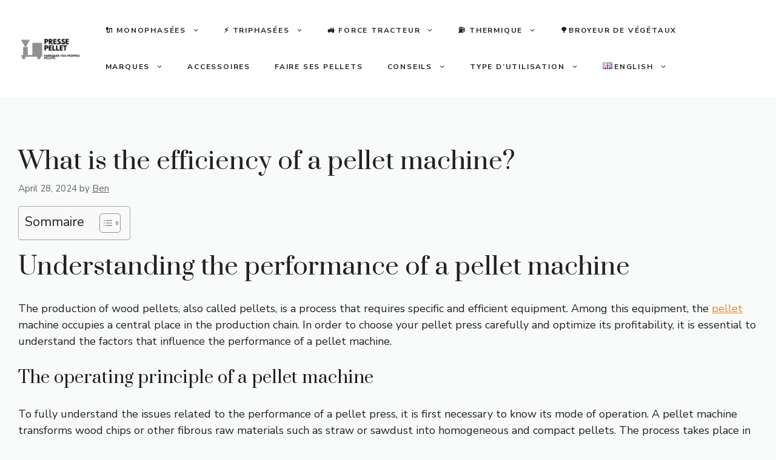

--- FILE ---
content_type: text/html; charset=utf-8
request_url: https://www.google.com/recaptcha/api2/aframe
body_size: 264
content:
<!DOCTYPE HTML><html><head><meta http-equiv="content-type" content="text/html; charset=UTF-8"></head><body><script nonce="Bu2Bke5v9TUg0oYzlfP9eg">/** Anti-fraud and anti-abuse applications only. See google.com/recaptcha */ try{var clients={'sodar':'https://pagead2.googlesyndication.com/pagead/sodar?'};window.addEventListener("message",function(a){try{if(a.source===window.parent){var b=JSON.parse(a.data);var c=clients[b['id']];if(c){var d=document.createElement('img');d.src=c+b['params']+'&rc='+(localStorage.getItem("rc::a")?sessionStorage.getItem("rc::b"):"");window.document.body.appendChild(d);sessionStorage.setItem("rc::e",parseInt(sessionStorage.getItem("rc::e")||0)+1);localStorage.setItem("rc::h",'1768892211112');}}}catch(b){}});window.parent.postMessage("_grecaptcha_ready", "*");}catch(b){}</script></body></html>